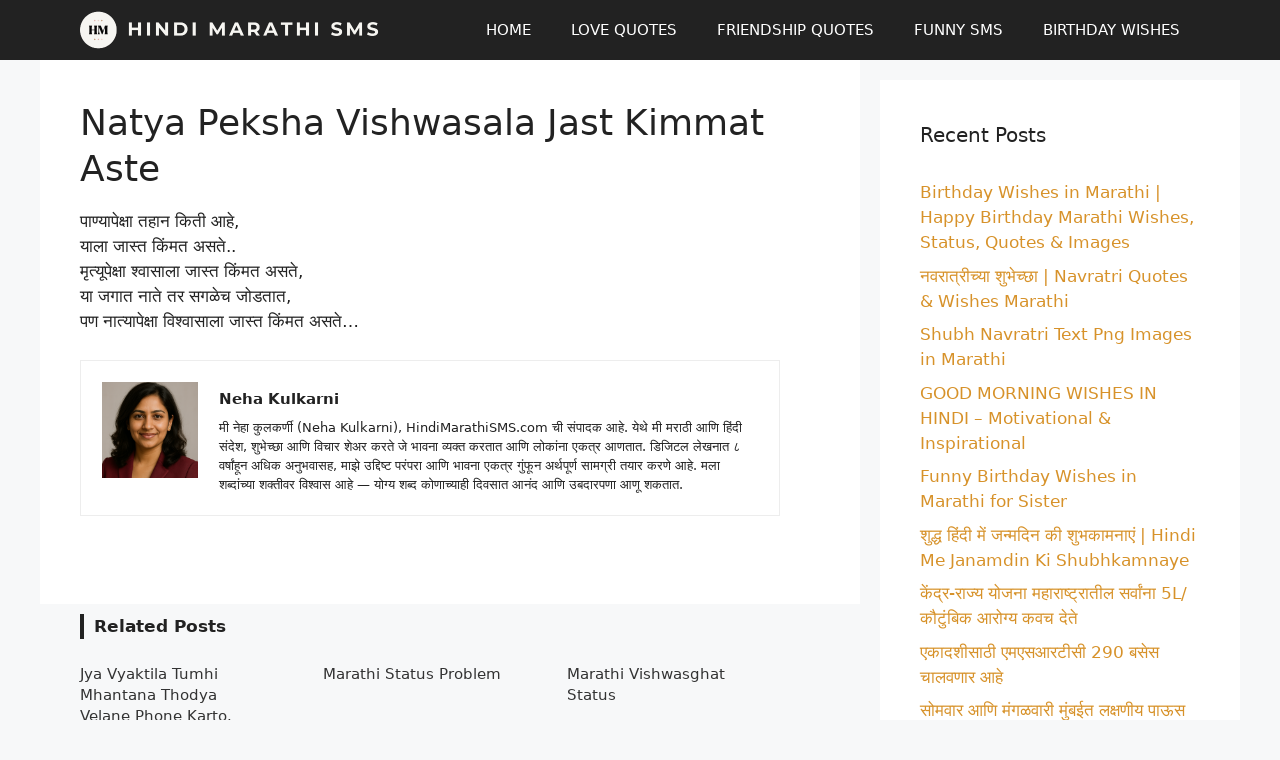

--- FILE ---
content_type: text/html; charset=utf-8
request_url: https://www.google.com/recaptcha/api2/aframe
body_size: 267
content:
<!DOCTYPE HTML><html><head><meta http-equiv="content-type" content="text/html; charset=UTF-8"></head><body><script nonce="LIvmnWK3PKQq2EtArCtt6w">/** Anti-fraud and anti-abuse applications only. See google.com/recaptcha */ try{var clients={'sodar':'https://pagead2.googlesyndication.com/pagead/sodar?'};window.addEventListener("message",function(a){try{if(a.source===window.parent){var b=JSON.parse(a.data);var c=clients[b['id']];if(c){var d=document.createElement('img');d.src=c+b['params']+'&rc='+(localStorage.getItem("rc::a")?sessionStorage.getItem("rc::b"):"");window.document.body.appendChild(d);sessionStorage.setItem("rc::e",parseInt(sessionStorage.getItem("rc::e")||0)+1);localStorage.setItem("rc::h",'1768352827253');}}}catch(b){}});window.parent.postMessage("_grecaptcha_ready", "*");}catch(b){}</script></body></html>